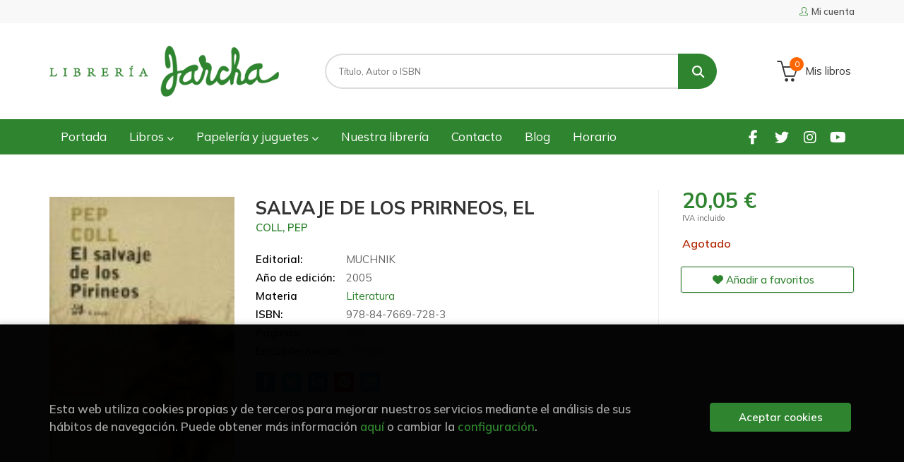

--- FILE ---
content_type: text/html; charset=UTF-8
request_url: https://www.libreriajarcha.es/libro/salvaje-de-los-prirneos-el_131850
body_size: 12011
content:
<!DOCTYPE html>
<html lang="es">
<head>
    <title>SALVAJE DE LOS PRIRNEOS, EL. COLL, PEP. Libro en papel. 9788476697283 Librería Jarcha</title>
    <meta charset="utf-8">
    <meta name="viewport" content="width=device-width, initial-scale=1.0">
    <meta name="description" content="SALVAJE DE LOS PRIRNEOS, EL, COLL, PEP, 20,05&euro;. Aunque cueste creerlo, en los Pirineos también pueden hallarse islas dispuestas a acoger robinsones. Son las ll...">
    <meta name="keywords" content="SALVAJE DE LOS PRIRNEOS, EL, COLL, PEP">
    <meta name="revisit" content="15 days">
    <meta name="revisit-after" content="1 days">
        <link rel="image_src" href="https://www.libreriajarcha.es/imagenes/9788476/978847669728.JPG">
    <meta property="og:type" content="product">
    <meta property="og:image" content="https://www.libreriajarcha.es/imagenes/9788476/978847669728.JPG">
    <meta property="og:url" content="https://www.libreriajarcha.es/libro/salvaje-de-los-prirneos-el_131850">
    <meta property="og:title" content="SALVAJE DE LOS PRIRNEOS, EL">
    <meta property="og:description" content="SALVAJE DE LOS PRIRNEOS, EL, COLL, PEP, 20,05&euro;. Aunque cueste creerlo, en los Pirineos también pueden hallarse islas dispuestas a acoger robinsones. Son las ll...">
    
            
            <meta name="robots" content="index,follow">
        
        <link rel="canonical" href="https://www.libreriajarcha.es/libro/salvaje-de-los-prirneos-el_131850">
            
    <link rel="stylesheet" href="https://cdnjs.cloudflare.com/ajax/libs/simple-line-icons/2.4.1/css/simple-line-icons.css">
    <link rel="stylesheet" type="text/css" href="https://cdnjs.cloudflare.com/ajax/libs/bootstrap3-dialog/1.34.5/css/bootstrap-dialog.min.css">
        <link rel="stylesheet" type="text/css" href="/lightbox/css/lightbox.css">
        <link rel="stylesheet" type="text/css" href="/css/style.css">
    <link rel="stylesheet" type="text/css" href="/css/custom.css?v=1">
    <link type="image/x-icon" rel="shortcut icon" href="/images/favicon.ico">



    <!-- alternativa http://schema.org/Organization, igual pero hay que quitar priceRange -->
    <script type="application/ld+json">
    {
    "@context" : "http://schema.org",
    "@type" : "Store",
    "name" : "Librería Jarcha",
    "url" : "https://www.libreriajarcha.es",
    "logo": "https://www.libreriajarcha.es/images/logo-white.png",
    "address": {
        "@type": "PostalAddress",
        "addressLocality": "Madrid",
        "addressRegion": "España",
        "postalCode": "28032",
        "streetAddress": "Calle Lago Erie, 6"
    },
    "priceRange": "$$",
    "image": "https://www.libreriajarcha.es/images/logo.png",
    "telephone": "(+34) 917762412",
    "email": "pedidos@libreriajarcha.es",
    "sameAs" : [
            "https://www.facebook.com/profile.php?id=100095051732850",            "https://twitter.com/libreriajarcha",            "https://www.instagram.com/libreriajarcha/",            "https://www.youtube.com/channel/UC8x6Xpfv1h6T9rMPnx-5b0A"    
    ]
    }
    </script>
    <script type="application/ld+json">
    {
    "@context": "http://schema.org",
    "@type": "WebSite",
    "url": "https://www.libreriajarcha.es",
    "potentialAction": {
        "@type": "SearchAction",
        "target": "https://www.libreriajarcha.es/busqueda/listaLibros.php?tipoBus=full&palabrasBusqueda={search_term_string}",
        "query-input": "required name=search_term_string"
    }
    }
    </script>
    
    <!-- COMENTARIO: Existe el atributo itemCondition para describir el estado de un producto.
    "itemCondition": "$array.campo_estado_libro" -->
    <script type="application/ld+json">
        {
            "@context": "http://schema.org",
            "@type": "Book",
            "name": "SALVAJE DE LOS PRIRNEOS, EL",
            "author": "COLL, PEP",
                        "publisher": "MUCHNIK",
                        "datePublished": "2005",
                
            "isbn": "978-84-7669-728-3",
                
            "numberOfPages": "336",
                                                "offers": {
                "@type": "Offer",
                "price": "20.05",
                "url": "https://www.libreriajarcha.es/libro/salvaje-de-los-prirneos-el_131850",
                                                "priceCurrency": "EUR"
            },
                                                "description": " Aunque cueste creerlo, en los Pirineos también pueden hallarse islas dispuestas a acoger robinsones. Son las llamadas fajas o gradas, unas franjas de tierra cubierta de vegetación enclavadas entre los despeñaderos y, en consecuencia, sólo accesibles a las aves y a los escaladores. En el verano del año 1837, el estudiante Ventura Mir, tras naufragar estrepitosamente en las tierras bajas, va a dar con sus huesos en una de esas islas y, solitario vocacional, decide instalarse allí definitivamente. Pero, pesar de su firme voluntad, no le resultará nada fácil: pronto tendrá que defenderse de todos aquellos que intentan rescatarlo «por su bien». No sólo su familia, su compañero de estudios o el gran amor de su vida, sino también todas aquellas ideologías que no toleran al individuo solitario Con El salvaje de los Pirineos, Pep Coll recrea una historia lúcida que lleva hasta las últimas consecuencias temas tan actuales como la relación del hombre con la naturaleza, la solidaridad con el Tercer Mundo y el derecho a vivir dónde y cómo a uno le plazca. Una mirada aguda y crítica que le ha hecho merecedor del Premi Sant Joan 2005.Pep Coll (Pessonada, Pallars Jussà, 1949) Es articulista y ha publicado las novelas El secret de la Moixernera (1988), El pont de Mahoma (1995) y El segle de la llum (1997); un ensayo, El parlar del Pallars (1991), además de sus grandes éxitos, Muntanyes maleïdes (1994), L'abominable crim de l'Alsina Graells (1999), Los valles por donde se pone el sol (2002) y El rei de la Val d'Aran (2003), en la que dibuja un universo legendario, el perfil moral de una comarca con una idiosincrasia inconfundible. ",
                        "image": "https://www.libreriajarcha.es/imagenes/9788476/978847669728.JPG"
            }
    </script>
    </head>
<body class="page-detalle" onload="" >

            <header id="header" class="header-1">
	<div class="header-top">
	    <div class="container">
	        <!--MENU MI CUENTA-->
	        <div id="account" class="dropdown">
	            					<a href="https://www.libreriajarcha.es/registro/autenticacion.php"><i class="icon-user icon"></i><span class="btn-login hidden-xs">Mi cuenta</span></a>
					        </div>
	        <!--FIN MENU MI CUENTA-->

			
			<div class="cart-mobile visible-xs">
                <span id="numArticulosMini" class="cantidad-mobile numArticulos">0</span>
                                <a class="btntwo" href="/cesta/cestaCompra.php"><i class="icon icon-bag"></i></a>
                            </div>

            <div id="nav-header" class="hidden-xs">
                <ul>
                
                </ul>
            </div>

            <button type="button" class="navbar-toggle" data-toggle="collapse" data-target="#navbar-collapse-1">
                <span class="sr-only"></span>
                <span class="icon-bar"></span>
                <span class="icon-bar"></span>
                <span class="icon-bar"></span>
            </button>
		</div>
	</div> <!--/header-top-->

	<div class="header-middle">
    	<div class="container">
    		<div class="row">
		        <div id="logotipo" class="col-sm-4">
		            <a href="/index.php">
		                <img class="hidden-xs" title="Ir a la página de inicio" alt="Librería Jarcha" src="/images/logo.png">
		                <img class="visible-xs" title="Ir a la página de inicio" alt="Librería Jarcha" src="/images/logo-white.png">
		            </a>
		        </div>
				<div id="search" class="col-sm-6">
	                <form name="formBusRapida" id="busqueda" action="/busqueda/listaLibros.php" method="get" onsubmit="return busRapida()">
	                    <input type="hidden" name="tipoBus" id="tipoBus" value="full">
	                    <input class="search-text" type="text" name="palabrasBusqueda" placeholder="Título, Autor o ISBN">
	                    <!-- <input type="submit" name="boton" value="" class="btntwo search"> -->
	                    <button class="btntwo search" title="Buscar" type="submit"><i class="fa fa-search"></i></button>
	                    	                </form>
	                <a class="avanzado hidden-xs" href="/busqueda/buscadorAvanzado.php">
	                    <span class="fa fa-angle-right"></span>
	                    Búsqueda avanzada
	                </a>
				</div>
				<div id="cart" class="hidden-xs col-sm-2">
	                <ul id="cart-fixed">
	                    <li id="tt_products_minibasket">
	                        	                            <a class="btn-cart" href="/cesta/cestaCompra.php"><i class="icon icon-basket"></i> <span class="cart-txt">Mis libros</span> <span class="numArticulos">0</span></a>
	                        	                        <ul id="contentMiniCesta">
	                            <li id="miniCesta">
	                                
	                            </li>
	                            <li>
																		<a class="btn-cart-checkout" href="/cesta/cestaCompra.php">Ver Mi Compra</a>
										                            </li>
	                        </ul>
	                    </li>
	                </ul>
				</div>
			</div>
		</div>
	</div><!--/header-middle-->

	<div class="header-nav">
    	<div class="container">
		        <nav class="navbar navbar-default" role="navigation">
	               <div class="collapse navbar-collapse" id="navbar-collapse-1">
	                    <ul class="nav navbar-nav">
	                        		                        <li ><a href="/index.php"><span>Portada</span></a></li>
	
																										<li class="dropdown">
										<a href="/home_libros" class="dropdown-toggle" data-toggle="dropdown">Libros <i class="fas fa-chevron-down"></i></a>
										<ul class="dropdown-menu dropdown-menu-cabecera">
											<ul class="menu-explorar">
																							</ul>
																						<span class="main-nav-title">Estanterías</span>
											<ul class="menu-materias">
																								<li >
													<a href="/libros-de/literatura-01/" title="Literatura">Literatura</a>
												</li>
																								<li >
													<a href="/libros-de/infantil-03/" title="Infantil">Infantil</a>
												</li>
																								<li >
													<a href="/libros-de/juvenil-05/" title="Juvenil">Juvenil</a>
												</li>
																								<li >
													<a href="/libros-de/libros-ilustrados-06/" title="Libros ilustrados">Libros ilustrados</a>
												</li>
																								<li >
													<a href="/libros-de/comic-y-novela-grafica-07/" title="Cómic y novela gráfica">Cómic y novela gráfica</a>
												</li>
																								<li >
													<a href="/libros-de/poesia-09/" title="Poesía">Poesía</a>
												</li>
																								<li >
													<a href="/libros-de/teatro-10/" title="Teatro">Teatro</a>
												</li>
																								<li >
													<a href="/libros-de/filosofia-13/" title="Filosofía">Filosofía</a>
												</li>
																								<li >
													<a href="/libros-de/mujer-y-feminismo-15/" title="Mujer y feminismo">Mujer y feminismo</a>
												</li>
																								<li >
													<a href="/libros-de/lgtb-16/" title="LGTB+">LGTB+</a>
												</li>
																								<li >
													<a href="/libros-de/ciencia-ficcion-17/" title="Ciencia ficción">Ciencia ficción</a>
												</li>
																								<li >
													<a href="/libros-de/novela-negra-misterio-y-terror--18/" title="Novela negra, misterio y terror ">Novela negra, misterio y terror </a>
												</li>
																								<li >
													<a href="/libros-de/cocina-y-gastronomia-19/" title="Cocina y gastronomía">Cocina y gastronomía</a>
												</li>
																								<li >
													<a href="/libros-de/deportes-y-juegos-20/" title="Deportes y juegos">Deportes y juegos</a>
												</li>
																								<li >
													<a href="/libros-de/actividades-y-manualidades-22/" title="Actividades y manualidades">Actividades y manualidades</a>
												</li>
																								<li >
													<a href="/libros-de/pop-up--23/" title="Pop-up ">Pop-up </a>
												</li>
																								<li >
													<a href="/libros-de/madrid-24/" title="Madrid">Madrid</a>
												</li>
																								<li >
													<a href="/libros-de/artes-25/" title="Artes">Artes</a>
												</li>
																								<li >
													<a href="/libros-de/ciencias-sociales-26/" title="Ciencias sociales">Ciencias sociales</a>
												</li>
																								<li >
													<a href="/libros-de/ciencias-y-tecnologia-27/" title="Ciencias y tecnología">Ciencias y tecnología</a>
												</li>
																								<li >
													<a href="/libros-de/cuerpo-y-mente-29/" title="Cuerpo y mente">Cuerpo y mente</a>
												</li>
																								<li >
													<a href="/libros-de/filologia-e-idiomas-30/" title="Filología e idiomas">Filología e idiomas</a>
												</li>
																								<li >
													<a href="/libros-de/economia-y-derecho-31/" title="Economía y derecho">Economía y derecho</a>
												</li>
																								<li >
													<a href="/libros-de/guias-y-mapas-32/" title="Guías y mapas">Guías y mapas</a>
												</li>
																								<li >
													<a href="/libros-de/texto-33/" title="Texto">Texto</a>
												</li>
																								<li >
													<a href="/libros-de/cuadernos-de-vacaciones-34/" title="Cuadernos de Vacaciones">Cuadernos de Vacaciones</a>
												</li>
																								<li >
													<a href="/libros-de/cuadernos-y-material-de-apoyo-35/" title="Cuadernos y material de apoyo">Cuadernos y material de apoyo</a>
												</li>
																								<li >
													<a href="/libros-de/ingles-36/" title="Inglés">Inglés</a>
												</li>
												
											</ul>
																					</ul>
									</li>
																		<li class="dropdown">
										<a href="/home_papeleria-juguetes" class="dropdown-toggle" data-toggle="dropdown">Papelería y juguetes  <i class="fas fa-chevron-down"></i></a>
										<ul class="dropdown-menu dropdown-menu-cabecera">
											<ul class="menu-explorar">
																							</ul>
																						<span class="main-nav-title">Estanterías</span>
											<ul class="menu-materias">
																								<li >
													<a href="/productos-de/papeleria-y-regalos-70/" title="Papelería y regalos">Papelería y regalos</a>
												</li>
																								<li >
													<a href="/productos-de/juguetes-y-juegos-educativos-71/" title="Juguetes y juegos educativos">Juguetes y juegos educativos</a>
												</li>
																								<li >
													<a href="/productos-de/juegos-de-mesa-72/" title="Juegos de mesa">Juegos de mesa</a>
												</li>
												
											</ul>
																					</ul>
									</li>
									
																	                        <li ><a href="/quienes-somos"><span>Nuestra librería</span></a></li>
	
																	                        <li ><a href="/contacto"><span>Contacto</span></a></li>
	
																	                        <li ><a href="/noticias/noticias.php"><span>Blog</span></a></li>
	
																	                        <li ><a href="/horario"><span>Horario</span></a></li>
	
															

	                        

	                        						</ul>

	                    	                    <ul class="social-networks hidden-xs">
	                        	                        <li class="facebook">
	                            <a title="FACEBOOK" target="_blank" href="https://www.facebook.com/profile.php?id=100095051732850"><i class="fa fa-facebook"></i></a>
	                        </li>
	                        	                        <li class="twitter">
	                            <a title="TWITTER" target="_blank" href="https://twitter.com/libreriajarcha"><i class="fa fa-twitter"></i></a>
	                        </li>
	                        	                        <li class="instagram">
	                            <a title="INSTAGRAM" target="_blank" href="https://www.instagram.com/libreriajarcha/"><i class="fa fa-instagram"></i></a>
	                        </li>
	                        	                        <li class="youtube">
	                            <a title="YOUTUBE" target="_blank" href="https://www.youtube.com/channel/UC8x6Xpfv1h6T9rMPnx-5b0A"><i class="fa fa-youtube"></i></a>
	                        </li>
	                        
	                    </ul>
	                    
					</div>
				</div>
    	</div>
    </div><!--/header-nav-->
</header>
    
<div class="container main-container">
    <div class="row">

 
<div class="content col-md-12">
    <div class="row">

        <div class="fichaDetalle col-sm-9">
            <div class="row">

                <div id="detimg" class="col-sm-4">
                                        <img width="267" height="400" id="detportada" src="https://www.libreriajarcha.es/imagenes/9788476/978847669728.JPG" alt="SALVAJE DE LOS PRIRNEOS, EL" title="SALVAJE DE LOS PRIRNEOS, EL">
                                                            
                                            <a id="9788476697283" class="googlebooks" style="display:none" onclick="ProcessPreview('9788476697283')"></a>
                    
                                        
                    
                                
                </div>
			
                <dl class="summary col-md-8 col-sm-8">
                    <h1 id="titulo">SALVAJE DE LOS PRIRNEOS, EL</h1>
                                        <p id="autor">                    		<span class="nomesigas" data-link="L2F1dG9yL2NvbGwtcGVwLw==">COLL, PEP</span>		    





</p>
                    
                    <div class="precioDetalle-mobile precioDetalle noComprable">
                        <div class="wraper-precioDetalle">
                                                            <div class="infoprices">
                                    <span class="despues">20,05 &euro;</span>
                                </div>
                                <!-- poner 0 en lugar de 9999 para que se muestre el $ de impuesto -->
                                <div class="iva"> IVA incluido</div>
                                                                             
                        </div>
                        
                                                    <div class="disponibilidad red" id="disponibilidad" >
                                Agotado                             </div>
                                            </div>				
                    
                                            <dt>Editorial:</dt>
                                                <dd  class="editorial"><span class="nomesigas" data-link="L2VkaXRvcmlhbC9tdWNobmlrLzEyNTEv">MUCHNIK</span></dd>
                                                                
                                        
                                                                    <dt>Año de edición: </dt>
                        <dd>2005</dd>
                                                                
                                        <dt>Materia</dt>
                    <dd><a href="/libros-de/literatura-01/" class="" title="Mostrar todos los libros de la materia">Literatura</a></dd>
                                        
                        
                    <dt>ISBN:</dt>
                    <dd>978-84-7669-728-3</dd>
                    <div class="clear"></div>
                                        
                                        <dt>Páginas:</dt>
                    <dd>336</dd>
                    <div class="clear"></div>
                                        
                                                                        <dt>Encuadernación:</dt>
                                                <dd>OTROS</dd>
                        <div class="clear"></div>
                    
                                                            
                                        
                    
                    
                    
                                        <div id="share-links"></div>
                    
                                                                                                 
                </dl>

            </div>
		</div> <!-- fin fichaDetalle-->
    
        <div class="price-col col-sm-3">
            <div class="precioDetalle noComprable">
                <div class="wraper-precioDetalle">
                                            <div class="infoprices">
                            <span class="despues">20,05 &euro;</span>
                        </div>
                        <!-- poner 0 en lugar de 9999 para que se muestre el $ de impuesto -->
                        <div class="iva"> IVA incluido</div>
						                                     
                </div>
				
				                <div class="disponibilidad red" id="disponibilidad2">
                    Agotado                 </div>
				            </div>

                        
            
                        
			<div class="cta-wrapper">
				                    <button style="display:none" id="botonComprar" data-id="131850" class="btn buy" title="Añadir a Mis libros"><span class="icon icon-basket"></span> Añadir a mi bolsa</button>
					
					                    
                    							</div>

            
              
            
                      
                        
                        
            			
			                                 
            			
			            <div class="wraper-detalle">
                <span class="btn btn-secondary btn-lg btn-block btnfavoritos nomesigas" data-link="L2Zhdm9yaXRvcy9pbnNGYXZvcml0by5waHA/Y29kQXJ0aWN1bG89MTMxODUw">
                    <i class="fa fa-heart"></i>
                    Añadir a favoritos
                </span>
            </div>
             
						
						
			        </div>

    </div>

    <div class="row">
		
        <div id="detpestanias" class="col-md-12">
            <ul id="detnavtab">
                            <li><a href="#tabsinopsis">Sinopsis</a></li>
                                                </ul>

            <div class="clear"></div>

            
                        <div id="tabsinopsis" >
                                                <p class="bodytext">Aunque cueste creerlo, en los Pirineos también pueden hallarse islas dispuestas a acoger robinsones. Son las llamadas fajas o gradas, unas franjas de tierra cubierta de vegetación enclavadas entre los despeñaderos y, en consecuencia, sólo accesibles a las aves y a los escaladores. En el verano del año 1837, el estudiante Ventura Mir, tras naufragar estrepitosamente en las tierras bajas, va a dar con sus huesos en una de esas islas y, solitario vocacional, decide instalarse allí definitivamente. Pero, pesar de su firme voluntad, no le resultará nada fácil: pronto tendrá que defenderse de todos aquellos que intentan rescatarlo «por su bien». No sólo su familia, su compañero de estudios o el gran amor de su vida, sino también todas aquellas ideologías que no toleran al individuo solitario Con El salvaje de los Pirineos, Pep Coll recrea una historia lúcida que lleva hasta las últimas consecuencias temas tan actuales como la relación del hombre con la naturaleza, la solidaridad con el Tercer Mundo y el derecho a vivir dónde y cómo a uno le plazca. Una mirada aguda y crítica que le ha hecho merecedor del Premi Sant Joan 2005.Pep Coll (Pessonada, Pallars Jussà, 1949) Es articulista y ha publicado las novelas El secret de la Moixernera (1988), El pont de Mahoma (1995) y El segle de la llum (1997); un ensayo, El parlar del Pallars (1991), además de sus grandes éxitos, Muntanyes maleïdes (1994), L'abominable crim de l'Alsina Graells (1999), Los valles por donde se pone el sol (2002) y El rei de la Val d'Aran (2003), en la que dibuja un universo legendario, el perfil moral de una comarca con una idiosincrasia inconfundible. </p>
                            </div>
            
            
                    </div><!--detpestanias-->

                <div class="block col-md-12">
            <h2 class="title">Artículos relacionados</h2>
            <ul class="listado_libros books grid">
                                    <li class="item">
                        
    <div class="portada">
        <div>
            <a href="/libro/una-palabra-tuya_121026"><img width="145" height="218" class="foto" src="https://www.libreriajarcha.es/imagenes/9788432/978843221204.JPG" alt="UNA PALABRA TUYA" title="UNA PALABRA TUYA">
                        
            
                        </a>
        </div>
    </div>
    <form>
        <dl class="dublincore">
            <dd class="title"><a href="/libro/una-palabra-tuya_121026" title="UNA PALABRA TUYA">UNA PALABRA TUYA</a></dd>
            <dd class="creator">                        LINDO, ELVIRA    
</dd>
            <!--<dd class="publisher">SEIX BARRAL</dd>
            <dd>01/02/2020</dd>-->

                            <dd class="mulsinop">Rosario y Milagros son barrenderas y se conocen desde niñas. Tan vulnerable en apariencia como firme pese a sus contradicciones, Rosario relata los años transcurridos junto a esa fuerza de la naturaleza que es Milagros; años de tropiezos, ilusión, miedo y realidades que han dado forma al temor de no merecer ser felices. 	Galardonada con el Premio Biblioteca Breve 2005, Una pala...</dd>
            
                            <dd class="disponibilidad green" > En stock</dd>
                    </dl>
        
        <div class="botones">
            <p class="precio">
                                    <strong>17,00 &euro;</strong>
                            </p>
                        <div class="formulario">
                                <button id="href_dispo_121026" style="" data-id="121026" class="btntwo botonComprar" title="Añadir a Mis libros">Comprar</button>
                            </div>
                    </div>
        
    </form>
                    </li>
                                    <li class="item">
                        
    <div class="portada">
        <div>
            <a href="/libro/te-llamare-viernes_46218"><img width="145" height="218" class="foto" src="https://www.libreriajarcha.es/imagenes/9788472/978847223188.JPG" alt="TE LLAMARE VIERNES" title="TE LLAMARE VIERNES">
                        
            
                        </a>
        </div>
    </div>
    <form>
        <dl class="dublincore">
            <dd class="title"><a href="/libro/te-llamare-viernes_46218" title="TE LLAMARE VIERNES">TE LLAMARE VIERNES</a></dd>
            <dd class="creator">                        GRANDES, ALMUDENA    
</dd>
            <!--<dd class="publisher">TUSQUETS</dd>
            <dd>01/01/2020</dd>-->

                            <dd class="mulsinop">¿Cómo condensar en pocas líneas toda la complejidad de esta difícil historia de amor, que genera a su vez tantas otras que nos hacen pensar y sentir la abrumadora soledad en la que intentan sobrevivir estos personajes feos y huraños, crecidos en el desamor, conmovedores en medio de tanta dureza y tanta ternura ? En un Madrid sin alma, Benito ata los cabos de su accidentada exis...</dd>
            
                            <dd class="disponibilidad green" > En stock</dd>
                    </dl>
        
        <div class="botones">
            <p class="precio">
                                    <strong>18,00 &euro;</strong>
                            </p>
                        <div class="formulario">
                                <button id="href_dispo_46218" style="" data-id="46218" class="btntwo botonComprar" title="Añadir a Mis libros">Comprar</button>
                            </div>
                    </div>
        
    </form>
                    </li>
                                    <li class="item">
                        
    <div class="portada">
        <div>
            <a href="/libro/plegarias-atendidas_32017"><img width="145" height="218" class="foto" src="https://www.libreriajarcha.es/imagenes/9788433/978843391435.JPG" alt="PLEGARIAS ATENDIDAS" title="PLEGARIAS ATENDIDAS">
                        
            
                        </a>
        </div>
    </div>
    <form>
        <dl class="dublincore">
            <dd class="title"><a href="/libro/plegarias-atendidas_32017" title="PLEGARIAS ATENDIDAS">PLEGARIAS ATENDIDAS</a></dd>
            <dd class="creator">                        CAPOTE, TRUMAN    
</dd>
            <!--<dd class="publisher">ANAGRAMA</dd>
            <dd>01/02/2019</dd>-->

                            <dd class="mulsinop">El protagonista de la novela ingenioso, encantador, bisexual, absolutamente amoral logró escaparse de un orfanato a los trece años, aprendió el oficio de masajista y se las ingenió para convertirse en un pícaro moderno y codearse con los ricos y los famosos, desempeñando unas veces el papel de confidente, otras el de bufón y, para los lectores de esta novela, el de divertidísim...</dd>
            
                            <dd class="disponibilidad green" > En stock</dd>
                    </dl>
        
        <div class="botones">
            <p class="precio">
                                    <strong>10,90 &euro;</strong>
                            </p>
                        <div class="formulario">
                                <button id="href_dispo_32017" style="" data-id="32017" class="btntwo botonComprar" title="Añadir a Mis libros">Comprar</button>
                            </div>
                    </div>
        
    </form>
                    </li>
                                    <li class="item">
                        
    <div class="portada">
        <div>
            <a href="/libro/antologia-critica-del-cuento-hispanoamericano-del-siglo-xx-n2-la-gran-sintesis-y-despues_294703"><img width="145" height="218" class="foto" src="https://www.libreriajarcha.es/imagenes/9788491/978849104742.JPG" alt="ANTOLOGÍA CRÍTICA DEL CUENTO HISPANOAMERICANO DEL SIGLO XX. Nº2: LA GRAN SÍNTESIS Y DESPUÉS" title="ANTOLOGÍA CRÍTICA DEL CUENTO HISPANOAMERICANO DEL SIGLO XX. Nº2: LA GRAN SÍNTESIS Y DESPUÉS">
                        
            
                        </a>
        </div>
    </div>
    <form>
        <dl class="dublincore">
            <dd class="title"><a href="/libro/antologia-critica-del-cuento-hispanoamericano-del-siglo-xx-n2-la-gran-sintesis-y-despues_294703" title="ANTOLOGÍA CRÍTICA DEL CUENTO HISPANOAMERICANO DEL SIGLO XX. Nº2: LA GRAN SÍNTESIS Y DESPUÉS">ANTOLOGÍA CRÍTICA DEL CUENTO HISPANOAMERICANO DEL SIGLO XX. Nº2: LA GRAN SÍNTESIS Y DESPUÉS</a></dd>
            <dd class="creator">                        OVIEDO, JOSÉ MIGUEL    
</dd>
            <!--<dd class="publisher">ALIANZA</dd>
            <dd>01/05/2017</dd>-->

                            <dd class="mulsinop">Recopilación complementaria de la dedicada en esta misma colección al relato del siglo XIX, la presente "Antología crítica del cuento hispanoamericano del siglo XX" (preparada asimismo por José Miguel Oviedo) obedece, en términos generales, a los mismos criterios que rigen aquélla. No es, pues, una antología de los grandes cuentistas del siglo, sino de los cuentos que mejor mue...</dd>
            
                            <dd class="disponibilidad green" > En stock</dd>
                    </dl>
        
        <div class="botones">
            <p class="precio">
                                    <strong>14,90 &euro;</strong>
                            </p>
                        <div class="formulario">
                                <button id="href_dispo_294703" style="" data-id="294703" class="btntwo botonComprar" title="Añadir a Mis libros">Comprar</button>
                            </div>
                    </div>
        
    </form>
                    </li>
                                    <li class="item">
                        
    <div class="portada">
        <div>
            <a href="/libro/antologia-critica-del-cuento-hispanoamericano-del-siglo-xx-n1-fundadores-e-innovadores_294705"><img width="145" height="218" class="foto" src="https://www.libreriajarcha.es/imagenes/9788491/978849104741.JPG" alt="ANTOLOGÍA CRÍTICA DEL CUENTO HISPANOAMERICANO DEL SIGLO XX. Nº1: FUNDADORES E INNOVADORES" title="ANTOLOGÍA CRÍTICA DEL CUENTO HISPANOAMERICANO DEL SIGLO XX. Nº1: FUNDADORES E INNOVADORES">
                        
            
                        </a>
        </div>
    </div>
    <form>
        <dl class="dublincore">
            <dd class="title"><a href="/libro/antologia-critica-del-cuento-hispanoamericano-del-siglo-xx-n1-fundadores-e-innovadores_294705" title="ANTOLOGÍA CRÍTICA DEL CUENTO HISPANOAMERICANO DEL SIGLO XX. Nº1: FUNDADORES E INNOVADORES">ANTOLOGÍA CRÍTICA DEL CUENTO HISPANOAMERICANO DEL SIGLO XX. Nº1: FUNDADORES E INNOVADORES</a></dd>
            <dd class="creator">                        OVIEDO, JOSÉ MIGUEL    
</dd>
            <!--<dd class="publisher">ALIANZA</dd>
            <dd>01/05/2017</dd>-->

                            <dd class="mulsinop">Recopilación complementaria de la dedicada en esta misma colección al relato del siglo XIX, la presente "Antología crítica del cuento hispanoamericano del siglo XX" (preparada asimismo por José Miguel Oviedo) obedece, en términos generales, a los mismos criterios que rigen aquélla. No es, pues, una antología de los grandes cuentistas del siglo, sino de los cuentos que mejor mue...</dd>
            
                            <dd class="disponibilidad green" > En stock</dd>
                    </dl>
        
        <div class="botones">
            <p class="precio">
                                    <strong>15,95 &euro;</strong>
                            </p>
                        <div class="formulario">
                                <button id="href_dispo_294705" style="" data-id="294705" class="btntwo botonComprar" title="Añadir a Mis libros">Comprar</button>
                            </div>
                    </div>
        
    </form>
                    </li>
                                    <li class="item">
                        
    <div class="portada">
        <div>
            <a href="/libro/sonata-de-primavera-sonata-de-estio_36723"><img width="145" height="218" class="foto" src="https://www.libreriajarcha.es/imagenes/9788491/978849104557.JPG" alt="SONATA DE PRIMAVERA. SONATA DE ESTÍO" title="SONATA DE PRIMAVERA. SONATA DE ESTÍO">
                        
            
                        </a>
        </div>
    </div>
    <form>
        <dl class="dublincore">
            <dd class="title"><a href="/libro/sonata-de-primavera-sonata-de-estio_36723" title="SONATA DE PRIMAVERA. SONATA DE ESTÍO">SONATA DE PRIMAVERA. SONATA DE ESTÍO</a></dd>
            <dd class="creator">                        VALLE-INCLÁN, RAMÓN MARÍA DEL    
</dd>
            <!--<dd class="publisher">ALIANZA</dd>
            <dd>01/01/2017</dd>-->

                            <dd class="mulsinop">Figura señera de las letras españolas de entre siglos y del siglo XX, Ramón del Valle-Inclán (1866-1936) cultivó todos los géneros -novela, teatro, poesía, crónica...- y en todos dejó la huella de su genio innovador. Las "Memorias del Marqués de Bradomín", más conocidas como "las Sonatas" -cuatro, distribuidas según las estaciones del año-, son posiblemente la cumbre de la narr...</dd>
            
                            <dd class="disponibilidad green" > En stock</dd>
                    </dl>
        
        <div class="botones">
            <p class="precio">
                                    <strong>12,95 &euro;</strong>
                            </p>
                        <div class="formulario">
                                <button id="href_dispo_36723" style="" data-id="36723" class="btntwo botonComprar" title="Añadir a Mis libros">Comprar</button>
                            </div>
                    </div>
        
    </form>
                    </li>
                
            </ul>
        </div>
        
                            
        
        <!--
                -->

        
        
                    
            
    </div>          
</div>

<div id="modal-preview" class="modal fade in" tabindex="-1" role="dialog" aria-hidden="false">
    <div class="modal-dialog modal-lg">
        <div class="modal-content">
            <div class="modal-header">
                <button class="close" type="button" data-dismiss="modal"><i class="fa fa-times" aria-hidden="true"></i></button>
                <h4 class="modal-title">Vista previa: <small>SALVAJE DE LOS PRIRNEOS, EL</small></h4>
            </div>
            <div id="modal-body" class="modal-body"></div>
        </div>
    </div>
</div>

<!-- Modal Enviar amigo -->

<!-- Modal Avisador de stock -->

<!-- Modal Reservar -->

<!-- Modal Comentar -->

<!-- Modal Click & collect -->

            </div><!--cierre primary -->
        </div><!--cierre row -->
    </div><!--cierre content -->

		<footer id="footer">

		
		<div class="footer-bottom container">
			<div class="row">
	            <div class="col-md-3">
					<img class="footer-logo" title="Ir a la página de inicio" alt="Librería Jarcha" src="/images/logo-white.png"/>

					<div class="contact-info hidden">
						<div>Calle Lago Erie, 6</div>
						<span>28032</span>
						<span>Madrid</span>
						<span>(España)</span>
					</div>

					                    <ul class="social-networks">
                                                <li class="facebook">
                            <a title="FACEBOOK" target="_blank" href="https://www.facebook.com/profile.php?id=100095051732850"><i class="fa fa-facebook"></i></a>
                        </li>
                                                <li class="twitter">
                            <a title="TWITTER" target="_blank" href="https://twitter.com/libreriajarcha"><i class="fa fa-twitter"></i></a>
                        </li>
                                                <li class="instagram">
                            <a title="INSTAGRAM" target="_blank" href="https://www.instagram.com/libreriajarcha/"><i class="fa fa-instagram"></i></a>
                        </li>
                                                <li class="youtube">
                            <a title="YOUTUBE" target="_blank" href="https://www.youtube.com/channel/UC8x6Xpfv1h6T9rMPnx-5b0A"><i class="fa fa-youtube"></i></a>
                        </li>
                        
                    </ul>
                    				</div>
	            <div class="footer-menu col-md-3 col-sm-4">
	            	<h2>Contacto</h2>
					<ul>
                		<li><i class="fa fa-phone" aria-hidden="true"></i><a href="tel:(+34) 917762412">(+34) 917762412</a></li>
   						<li><a href="mailto:pedidos@libreriajarcha.es" target="_blank"><i class="fa fa-envelope" aria-hidden="true"></i>pedidos@libreriajarcha.es</a></li>
						<li><a href="/contacto/"><i class="fa fa-comment" aria-hidden="true"></i>Formulario de contacto</a></li>
					</ul>
				</div>
	            <div class="footer-menu col-md-3 col-sm-4">
	            	<h2>Páginas legales</h2>
					<ul>
													<li><a href="/aviso-legal">Aviso legal</a></li>
													<li><a href="/condiciones-de-venta">Condiciones de venta</a></li>
													<li><a href="/proteccion-de-datos">Protección de datos</a></li>
													<li><a href="/politica-de-cookies">Política de Cookies</a></li>
						
					</ul>
				</div>
	            <div class="footer-menu col-md-3 col-sm-4">
					<h2>Atención al cliente</h2>
					<ul>
                        							<li><a href="/pedidos-especiales/">Pedidos especiales</a></li>
						

						   					</ul>
				</div>
				<div class="col-md-12 col-sm-12 logos-ministerio">
					<p>Proyecto financiado por la Dirección General del Libro, del Cómic y de la Lectura, Ministerio de Cultura.</p>
					<img src="/images/eu.png" alt="Financiado por la Unión Europea. NextGenerationEU">
					<img src="/images/ministerio.png" alt="Ministerio de Cultura">
					<img src="/images/plan.png" alt="Plande recuperación, transformación y resiliencia.">
				</div>
			</div>
			<div class="footer-copyright">
				<div class="row">
		            <div class="col-sm-12">
						<p class="info-name">
							2026 &copy; <strong>Librería Jarcha</strong>. Todos los Derechos Reservados |
							<a href="https://editorial.trevenque.es/productos/weblib/" title="Desarrollado por Grupo Trevenque" target="_blank">Grupo Trevenque</a>
						</p>
					</div>
				</div>
			</div>
		</div>
		
	</footer>
	
    <div id="dialogAlert" style="display:none"></div>
    </div><!--cierre container -->


	<a href="#" class="scrollToTop"><i class="fa fa-chevron-up" aria-hidden="true"></i></a>


<script type="text/javascript">
	/** Variables configuración **/
	var rutaHtml = "";
	var rutaImg = "/images";
	var paginaActual = "detalle.php";
	var paramMoneda = "&euro;|D|2|,|.";
	var totalArticulosCesta = 0;
	var slider = 0;
	var autocomplete = 0;
	var analytics = "UA-49924381-1";
	var facebookPixel = "";
	var divisa = "EUR";
	var afiliado = "";
	var stickyHeader = "1";
	/** Variables texto **/
	var emailIncorrecto = "El e-mail no es correcto";
	var aceptar = "Aceptar";
	var cancelar = "Cancelar";
		var verCesta = "Ver Mi Compra";
	var checkout = false;
		var seguirComprando = "Seguir comprando";
	var artInsCestaOK = "Artículo añadido a Mis libros";
	var verTodos = "Ver todos";
	var introPalBusqueda = "Introduce las palabras de búsqueda";
	var notifOK = "";
	var notifERR = "";
	var notifINFO = "";
	var numArticulosCarritoCab = "";
	var noArticulosCesta= "No hay artículos en la cesta";
	var verMas = "Ver más";
	var verMenos = "Ver menos";
</script>

<script type="text/javascript" src="/js/jquery.js" ></script>
<script type="text/javascript" src="/js/jquery-ui.min.js"></script>
<script type="text/javascript" src="/js/jquery.pnotify.min.js"></script>
<script type="text/javascript" src="/js/bootstrap.min.js"></script>
<script type="text/javascript" src="/js/validator.min.js"></script>
<script src="https://cdnjs.cloudflare.com/ajax/libs/bootstrap3-dialog/1.34.5/js/bootstrap-dialog.min.js"></script>
<script type="text/javascript" src="/js/jquery-labelauty.js"></script>
<script type="text/javascript" src="/js/slick.min.js"></script>
<script src="/js/fontawesome.js" crossorigin="anonymous"></script>

	<script type="text/javascript" src="/js/jquery.idTabs.min.js" ></script>
	<script type="text/javascript" src="/lightbox/js/lightbox.min.js"></script>
	<script type="text/javascript" src="/js/jssocials.min.js"></script>

<script type="text/javascript" src="/js/check.js"></script>
<script type="text/javascript" src="/js/util.js"></script>
<script type="text/javascript" src="/js/general.js"></script>

        <script type="text/javascript">
    var CaptchaCallback = function() {
            };
    </script>
    <script src='https://www.google.com/recaptcha/api.js?hl=es&onload=CaptchaCallback&render=explicit' async defer></script>
    

<noscript class="cookie-block-b">
	<script>
		(function(i,s,o,g,r,a,m){i['GoogleAnalyticsObject']=r;i[r]=i[r]||function(){
	(i[r].q=i[r].q||[]).push(arguments)},i[r].l=1*new Date();a=s.createElement(o),
	m=s.getElementsByTagName(o)[0];a.async=1;a.src=g;m.parentNode.insertBefore(a,m)
	})(window,document,'script','//www.google-analytics.com/analytics.js','ga');

		ga('create', 'UA-49924381-1', 'auto');
		ga('require', 'displayfeatures');
		ga('send', 'pageview');

			</script>
 </noscript>


	<script type="text/javascript">
var rutaImg = "/images";
	var VALORACIONES_LIBROS = false;
var EBOOKS = "L";
var logeado = false;
var rutaEbooks = "https://www.libreriajarcha.es/unclick";
var disponibilidad_L = "N";
var ean = "9788476697283";
var RESERVAS = true;
var CLICK_AND_COLLECT = false;


	function comprarEbook (codigo, obj)
	{
			if(logeado){
			obj.href = "#";
			$(document).ready(function() {
				$("#dialog").dialog({ modal: true });
				$("#dialog").dialog({ draggable: false })
				$("#dialog").dialog({ resizable: false });
				$("#dialog").dialog({ width: 390 });
				$("#dialog").dialog({ buttons: {
					"Cancelar": function() { $(this).dialog("close"); },
					"Revisar": function() { window.location = rutaEbooks+"/formPedido.php?fr_accion=comprar&codArticulo=" + codigo }, 
					"No es necesario": function() { window.location = rutaEbooks+"/crearPedido.php?fr_accion=comprar&codArticulo=" + codigo }
				}});
			});
			}
		else
			return false;
	}

$(document).ready(function() {
	$(window).bind("load", function() {	
		if($('#__GBS_Button0 img').attr('src').length){
			$('#__GBS_Button0').css('display','inherit');
			$('#__GBS_Button0').css('cursor','pointer');
		}
	});
});
</script>
<script src="/js/detalleBase.js" type="text/javascript"></script>





<div id="cookie-compliant">
	<div class="container">
		<div class="row">
			
			<div id="introcookies">
				<div class="col-sm-9 introcookies-text">
					<p>Esta web utiliza cookies propias y de terceros para mejorar nuestros servicios mediante el análisis de sus hábitos de navegación. Puede obtener más información  <a id="info-cookies" href="/politica-de-cookies" title="Más información">aquí</a>  o cambiar la  <a id="config-cookies" href="#">configuración</a>.</p>
				</div>
				<div class="col-sm-3 introcookies-btn">
					<button type="button" id="cookie-accept" class="btn btn-accept" aria-label="Close">Aceptar cookies</button>
				</div>
			</div>

			<div id="configcookies">
				<div class="row">
					<div class="col-md-12">
						<form name="formCookies" id="formCookies" action="#" method="post">
							<h2>¿Que son las Cookies?</h2>
							
							<p>Una cookie es un fichero que se descarga en tu ordenador al acceder a determinadas páginas web. Las cookies permiten a una página web, entre otras cosas, almacenar y recuperar información sobre los hábitos de navegación de un usuario o de su equipo, gestionar el acceso de usuarios a zonas restringidas de la web, etc. Tipo de cookies utiliza esta página web.</p>
							
							<ul class="lista-check">
								<li>
									<div class="primary">
										<input type="checkbox" id="cookie_a" name="cookie_a" value="1" checked="checked" disabled="disabled">
										<label for="cookie_a"></label>
										<span>Cookies Técnicas</span>
										<p>Este tipo de cookies  permiten al usuario la navegación a través de una página web, plataforma o aplicación y la utilización de las diferentes opciones o servicios que en ella existan como, por ejemplo, controlar el tráfico y la comunicación de datos, identificar la sesión, acceder a partes de acceso restringido, seleccionar el idioma, o compartir contenidos a través de redes sociales.</p>
									</div>
								</li>
								<li>
									<div class="primary">
										<input type="checkbox" id="cookie_b" name="cookie_b" value="1">
										<label for="cookie_b"></label>
										<span>Cookies de Análisis</span>
										<p>Son aquéllas que posibilitan el seguimiento y análisis del comportamiento de los usuarios en nuestra página. La información recogida se utiliza para la medición de la actividad de los usuarios en la web y la elaboración de perfiles de navegación de los usuarios, con la finalidad de mejorar la web, así como los productos y servicios ofertados.</p>
									</div>
								</li>
								<li>
									<div class="primary">
										<input type="checkbox" id="cookie_c" name="cookie_c" value="1">
										<label for="cookie_c"></label>
										<span>Cookies de Personalización</span>
										<p>Estas cookies pueden ser establecidas a través de nuestro sitio por nuestros socios publicitarios. Pueden ser utilizadas por esas empresas para crear un perfil de sus intereses y mostrarle anuncios relevantes en otros sitios. No almacenan directamente información personal, sino que se basan en la identificación única de su navegador y dispositivo de Internet. Si no permite utilizar estas cookies, verá menos publicidad dirigida.</p>
									</div>
								</li>
							</ul>

							<div class="row">
								<div class="col-md-12 botones">
									<button type="button" id="grabarAceptar" class="btn btn-accept">Guardar y aceptar</button>
									<button type="button" id="aceptartodas" class="btn btn-accept">Aceptar todas</button>
								</div>
							</div>
						</form>
					</div>
				</div>
			</div>

		</div>
	</div>
</div>

<script type="text/javascript" src="/js/cookieblock-1.1.0.js"></script>
<script type="text/javascript">
	var cb = new CookieBlock({
		browsing: '0',
		scrolling: '0',
	});
	cb.setIgnore(['/politica-de-cookies']);
	cb.setAnalytics('UA-49924381-1');
	cb.setDebug(false);
	cb.init();

	$(document).ready(function() {

		$("#config-cookies").click(function(e) {
			e.preventDefault();
			$("#configcookies").slideDown(200);
			$("#introcookies").slideUp(100);
		});

		$("#grabarAceptar").click(function(e) {
			e.preventDefault();

			var form = document.formCookies;
			var cookiesActivas = "a";

			//console.log("cookie_b:"+form.cookie_b.checked);
			if (form.cookie_b.checked) {
				cookiesActivas += "-b";
			}

			//console.log("cookie_c:"+form.cookie_c.checked);
			if (form.cookie_c.checked) {
				cookiesActivas += "-c";
			}

			$("#cookie-compliant").hide();

			//console.log("cookiesActivas:"+cookiesActivas);
			cb.setCookieExt("ALLOW_COOKIES", cookiesActivas);
			cb.init();
		});

		$("#cookie-compliant .lista-check input ~ label + span").click(function() {
			$(this).next("p").slideToggle(100);
		});

	});
</script>

</body>
</html>

--- FILE ---
content_type: text/css
request_url: https://www.libreriajarcha.es/css/custom.css?v=1
body_size: 199
content:
.navbar .navbar-nav > li > a {
    font-size: 17px;
    font-weight: 400;
}
.col-sm-3 .featured-item {
    min-height: 125px;
}
.col-sm-3 .panel-body-txt h3 {
    font-size: 15px;
}
.col-sm-4 .featured-item {
    min-height: 160px;
}
.logos-ministerio {
    margin: 10px 0;
    display: flex;
    flex-flow: row wrap;
    align-items: flex-start;
    justify-content: center;
}
.logos-ministerio p {
    margin: 15px 0;
    font-size: 14px;
    flex-basis: 100%;
    text-align: center;
}
.logos-ministerio img {
    max-height: 70px;
    margin: 15px;
    max-width: 100%;
    width: auto;
    height: auto;
}
@media screen and (max-width:992px){
    .logos-ministerio {
        flex-flow: column nowrap;
        align-items: center;
    }
}